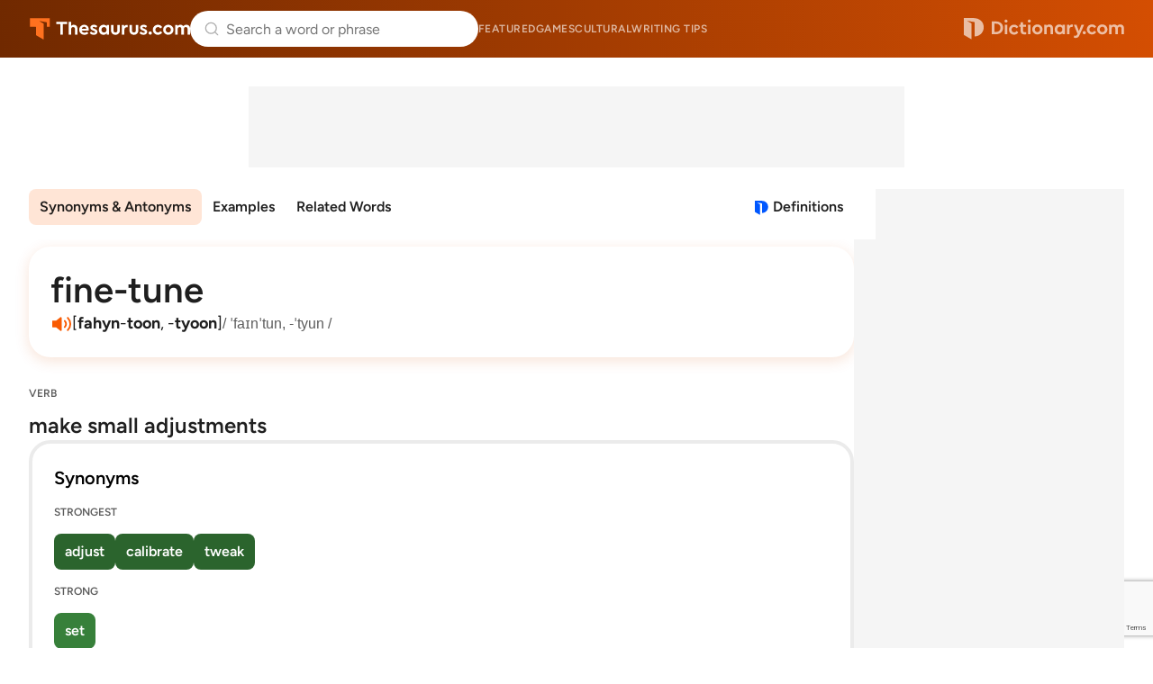

--- FILE ---
content_type: text/html; charset=utf-8
request_url: https://www.google.com/recaptcha/api2/anchor?ar=1&k=6Lf7JnQrAAAAAPHGrpyhBScGaodHXsKHUOnRDX5a&co=aHR0cHM6Ly93d3cudGhlc2F1cnVzLmNvbTo0NDM.&hl=en&v=PoyoqOPhxBO7pBk68S4YbpHZ&size=invisible&anchor-ms=20000&execute-ms=30000&cb=dvykzfk4gmit
body_size: 48671
content:
<!DOCTYPE HTML><html dir="ltr" lang="en"><head><meta http-equiv="Content-Type" content="text/html; charset=UTF-8">
<meta http-equiv="X-UA-Compatible" content="IE=edge">
<title>reCAPTCHA</title>
<style type="text/css">
/* cyrillic-ext */
@font-face {
  font-family: 'Roboto';
  font-style: normal;
  font-weight: 400;
  font-stretch: 100%;
  src: url(//fonts.gstatic.com/s/roboto/v48/KFO7CnqEu92Fr1ME7kSn66aGLdTylUAMa3GUBHMdazTgWw.woff2) format('woff2');
  unicode-range: U+0460-052F, U+1C80-1C8A, U+20B4, U+2DE0-2DFF, U+A640-A69F, U+FE2E-FE2F;
}
/* cyrillic */
@font-face {
  font-family: 'Roboto';
  font-style: normal;
  font-weight: 400;
  font-stretch: 100%;
  src: url(//fonts.gstatic.com/s/roboto/v48/KFO7CnqEu92Fr1ME7kSn66aGLdTylUAMa3iUBHMdazTgWw.woff2) format('woff2');
  unicode-range: U+0301, U+0400-045F, U+0490-0491, U+04B0-04B1, U+2116;
}
/* greek-ext */
@font-face {
  font-family: 'Roboto';
  font-style: normal;
  font-weight: 400;
  font-stretch: 100%;
  src: url(//fonts.gstatic.com/s/roboto/v48/KFO7CnqEu92Fr1ME7kSn66aGLdTylUAMa3CUBHMdazTgWw.woff2) format('woff2');
  unicode-range: U+1F00-1FFF;
}
/* greek */
@font-face {
  font-family: 'Roboto';
  font-style: normal;
  font-weight: 400;
  font-stretch: 100%;
  src: url(//fonts.gstatic.com/s/roboto/v48/KFO7CnqEu92Fr1ME7kSn66aGLdTylUAMa3-UBHMdazTgWw.woff2) format('woff2');
  unicode-range: U+0370-0377, U+037A-037F, U+0384-038A, U+038C, U+038E-03A1, U+03A3-03FF;
}
/* math */
@font-face {
  font-family: 'Roboto';
  font-style: normal;
  font-weight: 400;
  font-stretch: 100%;
  src: url(//fonts.gstatic.com/s/roboto/v48/KFO7CnqEu92Fr1ME7kSn66aGLdTylUAMawCUBHMdazTgWw.woff2) format('woff2');
  unicode-range: U+0302-0303, U+0305, U+0307-0308, U+0310, U+0312, U+0315, U+031A, U+0326-0327, U+032C, U+032F-0330, U+0332-0333, U+0338, U+033A, U+0346, U+034D, U+0391-03A1, U+03A3-03A9, U+03B1-03C9, U+03D1, U+03D5-03D6, U+03F0-03F1, U+03F4-03F5, U+2016-2017, U+2034-2038, U+203C, U+2040, U+2043, U+2047, U+2050, U+2057, U+205F, U+2070-2071, U+2074-208E, U+2090-209C, U+20D0-20DC, U+20E1, U+20E5-20EF, U+2100-2112, U+2114-2115, U+2117-2121, U+2123-214F, U+2190, U+2192, U+2194-21AE, U+21B0-21E5, U+21F1-21F2, U+21F4-2211, U+2213-2214, U+2216-22FF, U+2308-230B, U+2310, U+2319, U+231C-2321, U+2336-237A, U+237C, U+2395, U+239B-23B7, U+23D0, U+23DC-23E1, U+2474-2475, U+25AF, U+25B3, U+25B7, U+25BD, U+25C1, U+25CA, U+25CC, U+25FB, U+266D-266F, U+27C0-27FF, U+2900-2AFF, U+2B0E-2B11, U+2B30-2B4C, U+2BFE, U+3030, U+FF5B, U+FF5D, U+1D400-1D7FF, U+1EE00-1EEFF;
}
/* symbols */
@font-face {
  font-family: 'Roboto';
  font-style: normal;
  font-weight: 400;
  font-stretch: 100%;
  src: url(//fonts.gstatic.com/s/roboto/v48/KFO7CnqEu92Fr1ME7kSn66aGLdTylUAMaxKUBHMdazTgWw.woff2) format('woff2');
  unicode-range: U+0001-000C, U+000E-001F, U+007F-009F, U+20DD-20E0, U+20E2-20E4, U+2150-218F, U+2190, U+2192, U+2194-2199, U+21AF, U+21E6-21F0, U+21F3, U+2218-2219, U+2299, U+22C4-22C6, U+2300-243F, U+2440-244A, U+2460-24FF, U+25A0-27BF, U+2800-28FF, U+2921-2922, U+2981, U+29BF, U+29EB, U+2B00-2BFF, U+4DC0-4DFF, U+FFF9-FFFB, U+10140-1018E, U+10190-1019C, U+101A0, U+101D0-101FD, U+102E0-102FB, U+10E60-10E7E, U+1D2C0-1D2D3, U+1D2E0-1D37F, U+1F000-1F0FF, U+1F100-1F1AD, U+1F1E6-1F1FF, U+1F30D-1F30F, U+1F315, U+1F31C, U+1F31E, U+1F320-1F32C, U+1F336, U+1F378, U+1F37D, U+1F382, U+1F393-1F39F, U+1F3A7-1F3A8, U+1F3AC-1F3AF, U+1F3C2, U+1F3C4-1F3C6, U+1F3CA-1F3CE, U+1F3D4-1F3E0, U+1F3ED, U+1F3F1-1F3F3, U+1F3F5-1F3F7, U+1F408, U+1F415, U+1F41F, U+1F426, U+1F43F, U+1F441-1F442, U+1F444, U+1F446-1F449, U+1F44C-1F44E, U+1F453, U+1F46A, U+1F47D, U+1F4A3, U+1F4B0, U+1F4B3, U+1F4B9, U+1F4BB, U+1F4BF, U+1F4C8-1F4CB, U+1F4D6, U+1F4DA, U+1F4DF, U+1F4E3-1F4E6, U+1F4EA-1F4ED, U+1F4F7, U+1F4F9-1F4FB, U+1F4FD-1F4FE, U+1F503, U+1F507-1F50B, U+1F50D, U+1F512-1F513, U+1F53E-1F54A, U+1F54F-1F5FA, U+1F610, U+1F650-1F67F, U+1F687, U+1F68D, U+1F691, U+1F694, U+1F698, U+1F6AD, U+1F6B2, U+1F6B9-1F6BA, U+1F6BC, U+1F6C6-1F6CF, U+1F6D3-1F6D7, U+1F6E0-1F6EA, U+1F6F0-1F6F3, U+1F6F7-1F6FC, U+1F700-1F7FF, U+1F800-1F80B, U+1F810-1F847, U+1F850-1F859, U+1F860-1F887, U+1F890-1F8AD, U+1F8B0-1F8BB, U+1F8C0-1F8C1, U+1F900-1F90B, U+1F93B, U+1F946, U+1F984, U+1F996, U+1F9E9, U+1FA00-1FA6F, U+1FA70-1FA7C, U+1FA80-1FA89, U+1FA8F-1FAC6, U+1FACE-1FADC, U+1FADF-1FAE9, U+1FAF0-1FAF8, U+1FB00-1FBFF;
}
/* vietnamese */
@font-face {
  font-family: 'Roboto';
  font-style: normal;
  font-weight: 400;
  font-stretch: 100%;
  src: url(//fonts.gstatic.com/s/roboto/v48/KFO7CnqEu92Fr1ME7kSn66aGLdTylUAMa3OUBHMdazTgWw.woff2) format('woff2');
  unicode-range: U+0102-0103, U+0110-0111, U+0128-0129, U+0168-0169, U+01A0-01A1, U+01AF-01B0, U+0300-0301, U+0303-0304, U+0308-0309, U+0323, U+0329, U+1EA0-1EF9, U+20AB;
}
/* latin-ext */
@font-face {
  font-family: 'Roboto';
  font-style: normal;
  font-weight: 400;
  font-stretch: 100%;
  src: url(//fonts.gstatic.com/s/roboto/v48/KFO7CnqEu92Fr1ME7kSn66aGLdTylUAMa3KUBHMdazTgWw.woff2) format('woff2');
  unicode-range: U+0100-02BA, U+02BD-02C5, U+02C7-02CC, U+02CE-02D7, U+02DD-02FF, U+0304, U+0308, U+0329, U+1D00-1DBF, U+1E00-1E9F, U+1EF2-1EFF, U+2020, U+20A0-20AB, U+20AD-20C0, U+2113, U+2C60-2C7F, U+A720-A7FF;
}
/* latin */
@font-face {
  font-family: 'Roboto';
  font-style: normal;
  font-weight: 400;
  font-stretch: 100%;
  src: url(//fonts.gstatic.com/s/roboto/v48/KFO7CnqEu92Fr1ME7kSn66aGLdTylUAMa3yUBHMdazQ.woff2) format('woff2');
  unicode-range: U+0000-00FF, U+0131, U+0152-0153, U+02BB-02BC, U+02C6, U+02DA, U+02DC, U+0304, U+0308, U+0329, U+2000-206F, U+20AC, U+2122, U+2191, U+2193, U+2212, U+2215, U+FEFF, U+FFFD;
}
/* cyrillic-ext */
@font-face {
  font-family: 'Roboto';
  font-style: normal;
  font-weight: 500;
  font-stretch: 100%;
  src: url(//fonts.gstatic.com/s/roboto/v48/KFO7CnqEu92Fr1ME7kSn66aGLdTylUAMa3GUBHMdazTgWw.woff2) format('woff2');
  unicode-range: U+0460-052F, U+1C80-1C8A, U+20B4, U+2DE0-2DFF, U+A640-A69F, U+FE2E-FE2F;
}
/* cyrillic */
@font-face {
  font-family: 'Roboto';
  font-style: normal;
  font-weight: 500;
  font-stretch: 100%;
  src: url(//fonts.gstatic.com/s/roboto/v48/KFO7CnqEu92Fr1ME7kSn66aGLdTylUAMa3iUBHMdazTgWw.woff2) format('woff2');
  unicode-range: U+0301, U+0400-045F, U+0490-0491, U+04B0-04B1, U+2116;
}
/* greek-ext */
@font-face {
  font-family: 'Roboto';
  font-style: normal;
  font-weight: 500;
  font-stretch: 100%;
  src: url(//fonts.gstatic.com/s/roboto/v48/KFO7CnqEu92Fr1ME7kSn66aGLdTylUAMa3CUBHMdazTgWw.woff2) format('woff2');
  unicode-range: U+1F00-1FFF;
}
/* greek */
@font-face {
  font-family: 'Roboto';
  font-style: normal;
  font-weight: 500;
  font-stretch: 100%;
  src: url(//fonts.gstatic.com/s/roboto/v48/KFO7CnqEu92Fr1ME7kSn66aGLdTylUAMa3-UBHMdazTgWw.woff2) format('woff2');
  unicode-range: U+0370-0377, U+037A-037F, U+0384-038A, U+038C, U+038E-03A1, U+03A3-03FF;
}
/* math */
@font-face {
  font-family: 'Roboto';
  font-style: normal;
  font-weight: 500;
  font-stretch: 100%;
  src: url(//fonts.gstatic.com/s/roboto/v48/KFO7CnqEu92Fr1ME7kSn66aGLdTylUAMawCUBHMdazTgWw.woff2) format('woff2');
  unicode-range: U+0302-0303, U+0305, U+0307-0308, U+0310, U+0312, U+0315, U+031A, U+0326-0327, U+032C, U+032F-0330, U+0332-0333, U+0338, U+033A, U+0346, U+034D, U+0391-03A1, U+03A3-03A9, U+03B1-03C9, U+03D1, U+03D5-03D6, U+03F0-03F1, U+03F4-03F5, U+2016-2017, U+2034-2038, U+203C, U+2040, U+2043, U+2047, U+2050, U+2057, U+205F, U+2070-2071, U+2074-208E, U+2090-209C, U+20D0-20DC, U+20E1, U+20E5-20EF, U+2100-2112, U+2114-2115, U+2117-2121, U+2123-214F, U+2190, U+2192, U+2194-21AE, U+21B0-21E5, U+21F1-21F2, U+21F4-2211, U+2213-2214, U+2216-22FF, U+2308-230B, U+2310, U+2319, U+231C-2321, U+2336-237A, U+237C, U+2395, U+239B-23B7, U+23D0, U+23DC-23E1, U+2474-2475, U+25AF, U+25B3, U+25B7, U+25BD, U+25C1, U+25CA, U+25CC, U+25FB, U+266D-266F, U+27C0-27FF, U+2900-2AFF, U+2B0E-2B11, U+2B30-2B4C, U+2BFE, U+3030, U+FF5B, U+FF5D, U+1D400-1D7FF, U+1EE00-1EEFF;
}
/* symbols */
@font-face {
  font-family: 'Roboto';
  font-style: normal;
  font-weight: 500;
  font-stretch: 100%;
  src: url(//fonts.gstatic.com/s/roboto/v48/KFO7CnqEu92Fr1ME7kSn66aGLdTylUAMaxKUBHMdazTgWw.woff2) format('woff2');
  unicode-range: U+0001-000C, U+000E-001F, U+007F-009F, U+20DD-20E0, U+20E2-20E4, U+2150-218F, U+2190, U+2192, U+2194-2199, U+21AF, U+21E6-21F0, U+21F3, U+2218-2219, U+2299, U+22C4-22C6, U+2300-243F, U+2440-244A, U+2460-24FF, U+25A0-27BF, U+2800-28FF, U+2921-2922, U+2981, U+29BF, U+29EB, U+2B00-2BFF, U+4DC0-4DFF, U+FFF9-FFFB, U+10140-1018E, U+10190-1019C, U+101A0, U+101D0-101FD, U+102E0-102FB, U+10E60-10E7E, U+1D2C0-1D2D3, U+1D2E0-1D37F, U+1F000-1F0FF, U+1F100-1F1AD, U+1F1E6-1F1FF, U+1F30D-1F30F, U+1F315, U+1F31C, U+1F31E, U+1F320-1F32C, U+1F336, U+1F378, U+1F37D, U+1F382, U+1F393-1F39F, U+1F3A7-1F3A8, U+1F3AC-1F3AF, U+1F3C2, U+1F3C4-1F3C6, U+1F3CA-1F3CE, U+1F3D4-1F3E0, U+1F3ED, U+1F3F1-1F3F3, U+1F3F5-1F3F7, U+1F408, U+1F415, U+1F41F, U+1F426, U+1F43F, U+1F441-1F442, U+1F444, U+1F446-1F449, U+1F44C-1F44E, U+1F453, U+1F46A, U+1F47D, U+1F4A3, U+1F4B0, U+1F4B3, U+1F4B9, U+1F4BB, U+1F4BF, U+1F4C8-1F4CB, U+1F4D6, U+1F4DA, U+1F4DF, U+1F4E3-1F4E6, U+1F4EA-1F4ED, U+1F4F7, U+1F4F9-1F4FB, U+1F4FD-1F4FE, U+1F503, U+1F507-1F50B, U+1F50D, U+1F512-1F513, U+1F53E-1F54A, U+1F54F-1F5FA, U+1F610, U+1F650-1F67F, U+1F687, U+1F68D, U+1F691, U+1F694, U+1F698, U+1F6AD, U+1F6B2, U+1F6B9-1F6BA, U+1F6BC, U+1F6C6-1F6CF, U+1F6D3-1F6D7, U+1F6E0-1F6EA, U+1F6F0-1F6F3, U+1F6F7-1F6FC, U+1F700-1F7FF, U+1F800-1F80B, U+1F810-1F847, U+1F850-1F859, U+1F860-1F887, U+1F890-1F8AD, U+1F8B0-1F8BB, U+1F8C0-1F8C1, U+1F900-1F90B, U+1F93B, U+1F946, U+1F984, U+1F996, U+1F9E9, U+1FA00-1FA6F, U+1FA70-1FA7C, U+1FA80-1FA89, U+1FA8F-1FAC6, U+1FACE-1FADC, U+1FADF-1FAE9, U+1FAF0-1FAF8, U+1FB00-1FBFF;
}
/* vietnamese */
@font-face {
  font-family: 'Roboto';
  font-style: normal;
  font-weight: 500;
  font-stretch: 100%;
  src: url(//fonts.gstatic.com/s/roboto/v48/KFO7CnqEu92Fr1ME7kSn66aGLdTylUAMa3OUBHMdazTgWw.woff2) format('woff2');
  unicode-range: U+0102-0103, U+0110-0111, U+0128-0129, U+0168-0169, U+01A0-01A1, U+01AF-01B0, U+0300-0301, U+0303-0304, U+0308-0309, U+0323, U+0329, U+1EA0-1EF9, U+20AB;
}
/* latin-ext */
@font-face {
  font-family: 'Roboto';
  font-style: normal;
  font-weight: 500;
  font-stretch: 100%;
  src: url(//fonts.gstatic.com/s/roboto/v48/KFO7CnqEu92Fr1ME7kSn66aGLdTylUAMa3KUBHMdazTgWw.woff2) format('woff2');
  unicode-range: U+0100-02BA, U+02BD-02C5, U+02C7-02CC, U+02CE-02D7, U+02DD-02FF, U+0304, U+0308, U+0329, U+1D00-1DBF, U+1E00-1E9F, U+1EF2-1EFF, U+2020, U+20A0-20AB, U+20AD-20C0, U+2113, U+2C60-2C7F, U+A720-A7FF;
}
/* latin */
@font-face {
  font-family: 'Roboto';
  font-style: normal;
  font-weight: 500;
  font-stretch: 100%;
  src: url(//fonts.gstatic.com/s/roboto/v48/KFO7CnqEu92Fr1ME7kSn66aGLdTylUAMa3yUBHMdazQ.woff2) format('woff2');
  unicode-range: U+0000-00FF, U+0131, U+0152-0153, U+02BB-02BC, U+02C6, U+02DA, U+02DC, U+0304, U+0308, U+0329, U+2000-206F, U+20AC, U+2122, U+2191, U+2193, U+2212, U+2215, U+FEFF, U+FFFD;
}
/* cyrillic-ext */
@font-face {
  font-family: 'Roboto';
  font-style: normal;
  font-weight: 900;
  font-stretch: 100%;
  src: url(//fonts.gstatic.com/s/roboto/v48/KFO7CnqEu92Fr1ME7kSn66aGLdTylUAMa3GUBHMdazTgWw.woff2) format('woff2');
  unicode-range: U+0460-052F, U+1C80-1C8A, U+20B4, U+2DE0-2DFF, U+A640-A69F, U+FE2E-FE2F;
}
/* cyrillic */
@font-face {
  font-family: 'Roboto';
  font-style: normal;
  font-weight: 900;
  font-stretch: 100%;
  src: url(//fonts.gstatic.com/s/roboto/v48/KFO7CnqEu92Fr1ME7kSn66aGLdTylUAMa3iUBHMdazTgWw.woff2) format('woff2');
  unicode-range: U+0301, U+0400-045F, U+0490-0491, U+04B0-04B1, U+2116;
}
/* greek-ext */
@font-face {
  font-family: 'Roboto';
  font-style: normal;
  font-weight: 900;
  font-stretch: 100%;
  src: url(//fonts.gstatic.com/s/roboto/v48/KFO7CnqEu92Fr1ME7kSn66aGLdTylUAMa3CUBHMdazTgWw.woff2) format('woff2');
  unicode-range: U+1F00-1FFF;
}
/* greek */
@font-face {
  font-family: 'Roboto';
  font-style: normal;
  font-weight: 900;
  font-stretch: 100%;
  src: url(//fonts.gstatic.com/s/roboto/v48/KFO7CnqEu92Fr1ME7kSn66aGLdTylUAMa3-UBHMdazTgWw.woff2) format('woff2');
  unicode-range: U+0370-0377, U+037A-037F, U+0384-038A, U+038C, U+038E-03A1, U+03A3-03FF;
}
/* math */
@font-face {
  font-family: 'Roboto';
  font-style: normal;
  font-weight: 900;
  font-stretch: 100%;
  src: url(//fonts.gstatic.com/s/roboto/v48/KFO7CnqEu92Fr1ME7kSn66aGLdTylUAMawCUBHMdazTgWw.woff2) format('woff2');
  unicode-range: U+0302-0303, U+0305, U+0307-0308, U+0310, U+0312, U+0315, U+031A, U+0326-0327, U+032C, U+032F-0330, U+0332-0333, U+0338, U+033A, U+0346, U+034D, U+0391-03A1, U+03A3-03A9, U+03B1-03C9, U+03D1, U+03D5-03D6, U+03F0-03F1, U+03F4-03F5, U+2016-2017, U+2034-2038, U+203C, U+2040, U+2043, U+2047, U+2050, U+2057, U+205F, U+2070-2071, U+2074-208E, U+2090-209C, U+20D0-20DC, U+20E1, U+20E5-20EF, U+2100-2112, U+2114-2115, U+2117-2121, U+2123-214F, U+2190, U+2192, U+2194-21AE, U+21B0-21E5, U+21F1-21F2, U+21F4-2211, U+2213-2214, U+2216-22FF, U+2308-230B, U+2310, U+2319, U+231C-2321, U+2336-237A, U+237C, U+2395, U+239B-23B7, U+23D0, U+23DC-23E1, U+2474-2475, U+25AF, U+25B3, U+25B7, U+25BD, U+25C1, U+25CA, U+25CC, U+25FB, U+266D-266F, U+27C0-27FF, U+2900-2AFF, U+2B0E-2B11, U+2B30-2B4C, U+2BFE, U+3030, U+FF5B, U+FF5D, U+1D400-1D7FF, U+1EE00-1EEFF;
}
/* symbols */
@font-face {
  font-family: 'Roboto';
  font-style: normal;
  font-weight: 900;
  font-stretch: 100%;
  src: url(//fonts.gstatic.com/s/roboto/v48/KFO7CnqEu92Fr1ME7kSn66aGLdTylUAMaxKUBHMdazTgWw.woff2) format('woff2');
  unicode-range: U+0001-000C, U+000E-001F, U+007F-009F, U+20DD-20E0, U+20E2-20E4, U+2150-218F, U+2190, U+2192, U+2194-2199, U+21AF, U+21E6-21F0, U+21F3, U+2218-2219, U+2299, U+22C4-22C6, U+2300-243F, U+2440-244A, U+2460-24FF, U+25A0-27BF, U+2800-28FF, U+2921-2922, U+2981, U+29BF, U+29EB, U+2B00-2BFF, U+4DC0-4DFF, U+FFF9-FFFB, U+10140-1018E, U+10190-1019C, U+101A0, U+101D0-101FD, U+102E0-102FB, U+10E60-10E7E, U+1D2C0-1D2D3, U+1D2E0-1D37F, U+1F000-1F0FF, U+1F100-1F1AD, U+1F1E6-1F1FF, U+1F30D-1F30F, U+1F315, U+1F31C, U+1F31E, U+1F320-1F32C, U+1F336, U+1F378, U+1F37D, U+1F382, U+1F393-1F39F, U+1F3A7-1F3A8, U+1F3AC-1F3AF, U+1F3C2, U+1F3C4-1F3C6, U+1F3CA-1F3CE, U+1F3D4-1F3E0, U+1F3ED, U+1F3F1-1F3F3, U+1F3F5-1F3F7, U+1F408, U+1F415, U+1F41F, U+1F426, U+1F43F, U+1F441-1F442, U+1F444, U+1F446-1F449, U+1F44C-1F44E, U+1F453, U+1F46A, U+1F47D, U+1F4A3, U+1F4B0, U+1F4B3, U+1F4B9, U+1F4BB, U+1F4BF, U+1F4C8-1F4CB, U+1F4D6, U+1F4DA, U+1F4DF, U+1F4E3-1F4E6, U+1F4EA-1F4ED, U+1F4F7, U+1F4F9-1F4FB, U+1F4FD-1F4FE, U+1F503, U+1F507-1F50B, U+1F50D, U+1F512-1F513, U+1F53E-1F54A, U+1F54F-1F5FA, U+1F610, U+1F650-1F67F, U+1F687, U+1F68D, U+1F691, U+1F694, U+1F698, U+1F6AD, U+1F6B2, U+1F6B9-1F6BA, U+1F6BC, U+1F6C6-1F6CF, U+1F6D3-1F6D7, U+1F6E0-1F6EA, U+1F6F0-1F6F3, U+1F6F7-1F6FC, U+1F700-1F7FF, U+1F800-1F80B, U+1F810-1F847, U+1F850-1F859, U+1F860-1F887, U+1F890-1F8AD, U+1F8B0-1F8BB, U+1F8C0-1F8C1, U+1F900-1F90B, U+1F93B, U+1F946, U+1F984, U+1F996, U+1F9E9, U+1FA00-1FA6F, U+1FA70-1FA7C, U+1FA80-1FA89, U+1FA8F-1FAC6, U+1FACE-1FADC, U+1FADF-1FAE9, U+1FAF0-1FAF8, U+1FB00-1FBFF;
}
/* vietnamese */
@font-face {
  font-family: 'Roboto';
  font-style: normal;
  font-weight: 900;
  font-stretch: 100%;
  src: url(//fonts.gstatic.com/s/roboto/v48/KFO7CnqEu92Fr1ME7kSn66aGLdTylUAMa3OUBHMdazTgWw.woff2) format('woff2');
  unicode-range: U+0102-0103, U+0110-0111, U+0128-0129, U+0168-0169, U+01A0-01A1, U+01AF-01B0, U+0300-0301, U+0303-0304, U+0308-0309, U+0323, U+0329, U+1EA0-1EF9, U+20AB;
}
/* latin-ext */
@font-face {
  font-family: 'Roboto';
  font-style: normal;
  font-weight: 900;
  font-stretch: 100%;
  src: url(//fonts.gstatic.com/s/roboto/v48/KFO7CnqEu92Fr1ME7kSn66aGLdTylUAMa3KUBHMdazTgWw.woff2) format('woff2');
  unicode-range: U+0100-02BA, U+02BD-02C5, U+02C7-02CC, U+02CE-02D7, U+02DD-02FF, U+0304, U+0308, U+0329, U+1D00-1DBF, U+1E00-1E9F, U+1EF2-1EFF, U+2020, U+20A0-20AB, U+20AD-20C0, U+2113, U+2C60-2C7F, U+A720-A7FF;
}
/* latin */
@font-face {
  font-family: 'Roboto';
  font-style: normal;
  font-weight: 900;
  font-stretch: 100%;
  src: url(//fonts.gstatic.com/s/roboto/v48/KFO7CnqEu92Fr1ME7kSn66aGLdTylUAMa3yUBHMdazQ.woff2) format('woff2');
  unicode-range: U+0000-00FF, U+0131, U+0152-0153, U+02BB-02BC, U+02C6, U+02DA, U+02DC, U+0304, U+0308, U+0329, U+2000-206F, U+20AC, U+2122, U+2191, U+2193, U+2212, U+2215, U+FEFF, U+FFFD;
}

</style>
<link rel="stylesheet" type="text/css" href="https://www.gstatic.com/recaptcha/releases/PoyoqOPhxBO7pBk68S4YbpHZ/styles__ltr.css">
<script nonce="UlD5YphxSkyCCQc_Fn9asw" type="text/javascript">window['__recaptcha_api'] = 'https://www.google.com/recaptcha/api2/';</script>
<script type="text/javascript" src="https://www.gstatic.com/recaptcha/releases/PoyoqOPhxBO7pBk68S4YbpHZ/recaptcha__en.js" nonce="UlD5YphxSkyCCQc_Fn9asw">
      
    </script></head>
<body><div id="rc-anchor-alert" class="rc-anchor-alert"></div>
<input type="hidden" id="recaptcha-token" value="[base64]">
<script type="text/javascript" nonce="UlD5YphxSkyCCQc_Fn9asw">
      recaptcha.anchor.Main.init("[\x22ainput\x22,[\x22bgdata\x22,\x22\x22,\[base64]/[base64]/[base64]/[base64]/[base64]/UltsKytdPUU6KEU8MjA0OD9SW2wrK109RT4+NnwxOTI6KChFJjY0NTEyKT09NTUyOTYmJk0rMTxjLmxlbmd0aCYmKGMuY2hhckNvZGVBdChNKzEpJjY0NTEyKT09NTYzMjA/[base64]/[base64]/[base64]/[base64]/[base64]/[base64]/[base64]\x22,\[base64]\\u003d\\u003d\x22,\x22w4/ChhXDuFIXMsO/wql5VsO/w6HDksKpwqtCK30DwrfCrsOWbjVcVjHCsD4fY8OgS8KcKWNpw7rDsyDDg8K4fcOhcMKnNcOvcMKMJ8OPwq1JwpxFMADDgD4zKGnDshHDvgEDwrUuAQhHRTU0DxfCvsKqQMOPCsKhw6bDoS/CnibDrMOKwqXDrWxEw7/Cq8O7w4Q5JMKeZsOGwrXCoDzCph7DhD82ZMK1YFnDtw5/PMKiw6kSw5dIecK6aAggw5rCvSt1byU3w4PDhsK5Hy/[base64]/CqxpSFMKJacKTWsKUXMKTw4h0QsKUX1Fuwr5oI8KOw77DsAkMPWFheWYsw5TDsMKPw5YueMOhFA8aUDZgcsK4GUtSEi9dBS5RwpQ+cMOdw7cgwp/CtcONwqxZdT5FAMKkw5h1wofDpcO2TcOFU8Olw5/CrMKnP1g7wqPCp8KCL8Kad8KqwpDCiMOaw4pJY2swVMOYRRtWP0Qjw4LCisKreENDVnNrG8K9wpxqw7l8w5Y6wow/w6PCv0AqBcOHw44dVMOwwq/DmAIMw5XDl3jCl8Kcd0rCusOQVTgvw5Ruw510w7BaV8KJb8OnK1XClcO5H8K0dTIVU8O7wrY5w71bL8OsQHopwpXCrGwyCcKVPEvDmnHDmsKdw7nCo0NdbMK/D8K9KDHDvcOSPSnCv8ObX2XCpcKNSUPDiMKcKyLCvBfDlznCnQvDnVTDrCEhwonCmMO/RcKZw5AjwoRvwpjCvMKBNFFJISBJwoPDhMKgw7wcwobCmVjCgBEVKFrCisKQXgDDt8KpBlzDu8KUQUvDkRfDjsOWBS7CvRnDpMKGwq1ufMOpFk9pw7ZNwovCjcKXw7Z2CzE2w6HDrsK9M8OVwprDpsOcw7t3wo5NajFvGSzDv8KMdGDDq8OzwqbCvk/[base64]/Dr3h5fcOSN8KrRC87wqzDtMOHwpnDihMBQcOlw7nCqMK4w4k0w75SwrpJwrHDhcOlW8OiNMO0wqA4wrkZDcKdAkQXw77CmxMFw6TCgBIGwr/DoQ3ChXE/w67DssO0wo1MZHPDtMORwoIkOcODQMKDw44BC8KeMkt9fXPDuMOMeMOeNMOuLg1ZSsO6M8KYYFFmMjbDscOrw4dQX8O6XRM0H3ZvwqbCvsKwdnnCjXTDs3TDjHjCj8Kzw5lpJcOpwp/DiC3CgcOAEFfDvQFHWgJ0FcK9UMKWSyLDgChYw74dBTDDh8K+w5jCjsKmDy4Dw7/Dnx1VawvCtcK0w7TCi8Oow4fDisKtw5LDn8K/wr1paXPClcKLOz8AAcOlw4Iqw7LDgcObw5LDm1HDgMOmwqzDoMKawpsZOcKbKUfCjMKveMKtHsO6w4jDhUlTwqlpw4AZaMKGVCHDl8KQwr/CplvCvMKOwqPCksOuEhYRw7jDocOIwojCjDx+w6ZkKMOVw78tPsONwodxwr57Un5aZkXDkCIHQVtOw6g+wpXDusKywq3DuQpTwrd3wqE1EgA1wpDDsMOzRMONfcKadsOqVnYZwoRUw7vDsn/Duw3CnWUaJ8Kxwp1bIsOrwpFewqHDq17DoE4nwoDDs8Khw7jCtMO4N8OJwrTDtMK3wp5iQcKdUg9Yw6bCu8Oowp3CvFsHIjkJIcKbDEjCtsKgbgvDuMKyw4LDnMKyw6rCvMOzccOcw4DDp8OcV8K9dsKewq0lKG/CjUhjTMKWw4zDpsK+fcOEc8OHw48VJnjCiw/[base64]/[base64]/[base64]/DnsKNDFPCsl9Hwos/wogDw5HDgMKBwq92w6PCqVs6LVgdwo1swpHDjD/CqR9ywrrCoyV0AHTDq11SwoTCthjDm8OGXU9DGsO3w43Dv8Khw7AvYMKbw6TCuzPCpT/DuHMRw4BBUVscw7hjwogFw7pwScKpexnCkMOHfFHCkzDCvhXCo8KJRiduw4nCgsOeCyHDvcKKH8KVwpZLLsORw50RG2ZXdFIawqnCgMK2dcKNw6rCjsOMO8OJwrEXKcO4U27Cs0rCrXLDncKcw4/CnyA3w5JfCMKSLsKGCcKWAcOkVx7DqcOswqA3AhDDiQdCw7/[base64]/Cr37DuMOpRMONQHLDojvDqQvDssKcw5PCr8ORw53Dj3htw5HCs8KLe8KZw6oIQcOmesKLw5k3OMK/wp9id8K6w7vCvQ0qFUXCt8O4RGhxwrZNwobCosKDHsOKwppJw7zDjMOtAVdaK8OCDcK/wp3CqF/CpMKpw6zCl8OZAcOywoDDscKcEibCg8K7UcOMwotcUx4bBMOzw752d8OOwoXDpDXDkcKhHhHDh3LDvcKLCMK9w6DDqsKNw4oFw7sew6Asw4Alw4rDgElkw5rDqMOxU211w6wRwp87w74/[base64]/CpzYJw44kwofCrxnCmGF1RC9oTcKIw7XDnMOzHMKHOsO1RMOgWiFdfyNHGMO3wo82WirDhcKRwqbDvFl9w6jCsHVsNsOmZSfDj8Oaw6XDvsOicSNjH8KoUXvCrkkfwpvChcOcDcOuwo/Csl7Dp0/Dp2XDuF3CkMOGw7XCpsK5w44ow7nDkVDDicK7fCVww6IiwrnDvMOow77CosOdwpZuwq/DscK7MWnCs3zCt3J5FcOQV8OaHTxnMgnDsFw3w6RswoHDt0gHwq4Lw40gJkzDtcOrwqvDmsOWQ8OOOsO4UgbDgn7ClhDCoMKlbljDh8KWDR8jwpjCt0zChsO2wpbDhmjCpBoPwpREcsOaZno/wqQIYAHCpMKgwrxrw6gpIQrDq2g7wrcAwpjDglPDksKQw7xCLRvDiTjCnsKiFsK8w6F2w6UAJsOsw7/[base64]/w5wAcMKiacOCdC3CuAYeXScMwozCt0g9WwdRdcKLBsOGwoQ1wptwQsKDJC/Dv2DDt8KRYUHDkgxBNcKZwqDCgV3Dl8KMwrVreg3CqMOtw5nDuFYuwqXCqQHDp8K7wo/CmB/DiV/[base64]/w4MbWmlkwoLCmsOYw63CscOxfyEcwp4bwrhgw5LDlX5ywocYwrPDvsOlfcKZw47ClnrCt8KwbzcMJ8OUw6/CtycoY3jChyLDlT1dwo/CgMKfZBTDjRkqLMO3wqDDtkTDrMOcwp0cwqZEN18YJXhYw5fCgMKRwpdeH2zCvxzDk8Otw47Dlh7Dr8O6DRrDlMK7FcKLSsK7woDCig/Du8K9w57CqSDDp8OXw5zDusO3w5VWw6kHasOsbjPCpsOGw4PCk3/Do8KawqHDpHoaYcO/wq/Diy/CrSPCusK6EhTDoTzDi8KKHWvCnAIDTMKWwozDpRk/aRbCvsKLw7wmW1YxwrfDmhfDkR5IDF9jw77CqgUdfWNAbDfCvUMBw6fDo1HClz3Dk8Knwo7DrVI6w6hgRMOow6jDn8KQwpLDhmc9w7J4w7/Dl8KBOUgmwo7DrMOWwoTCnyTCrsOwITJUwqJmRR8Yw5fDmTwcw65ow5wvcsKAWGIXwrZSK8O4w5IjNsK3w5rDkcKLwogIw7DCtMOSYMKWw6zCpsOEYsOJEcKbw4o8w4TCmgFQSAnCpEJQAx7DmMOCw4/DlsOWw5vCvMOHwrXDvFpkw7fCmMKCw7PDqGV9L8OzUA0lYxHDqjTDo2fCocK8V8O/RUExAMOLw5tgf8K0AcOTw6gOFcKdwrPDq8KHwpp9dC88IUFkwqnCkQQiN8ObTE/CkcKeT13DiS/DhMOtw7smw5nDkcOOwoM5XMKMw4kYwrTCkETCt8OzwqFIRcOZYEHDpMOHUl57wq8XGmbDjMKZwq7CjcKIwqgEcsKLMyMJwrkOwrc3w4PDjWUmAsO+w5LDocO6w6bCgcKTw5XDpRlNwpvCg8OAw7JzC8K/[base64]/a8OMKcOiwo52NToZAcKcw4DCuDXCoj05wol0w4vCmMKGwqdoGhDCnUpVw4sYwpnDnsK7JGAbwqrClUcFBR0ow5nDgMKPdcKIwpXCvsKuwpLCrMKBwrguw4ZlPxlRc8Ocwp3CpAUtw4nDhsKbQ8KiwpnDjsKKw5HCscOTwp/Ct8O2wofDizXCj2XCtcKqwp8lYcO+wocIPlPDuzMoNT3Du8O9UsK4DsOjwrjDji9uZ8KsNk7DssOvWsOUwoozwotZwqVkDcKYwodOK8Ovex1ywphTw5XDvg/DhWYXFWnDjGPDiy4Qw5sZwr7DlGAMw5jCmMKDwqMgVG3Cv3TCsMO2NUTCicO5wpQUbMKdwqLDimYkw4USwrnDkcKVw5MAw61EIlfCjBMgw5J1wo3DlcOaJFXCiGsoM0bCpcOOwoYsw7rChDbDscOBw4jCrMKHDXc3wqNiw74/IMOgfcKew6HCuMO/wpnDqcONw6okclnCqFt3MnNYw7gnFsKXw50Mw7NtwoXDuMKIZ8OHBDTChlHDrHnCj8O1SmkWw53CisOKSkbDuGkZwrXCrMKEwqTDqFdMwr80GF7ClMOmwoZ+wqpywoMiwqvCjSjDq8O0eDzDlSgOGBPDg8Oew5/CvcK1bX5Uw5zDisOTwrNzw60GwopzOCDDmGHCnMKIw6jDqsKFw6UOw5bCtm3CnyVCw5XClMK3V2kmw7waw6/Cu0wgWsOmWcODecODH8OuwpbDuFzDmcO1w7DDkW0XZ8KxPsKiOVfDpRd5VcK7fsKGwpDDl1AIXi/Dp8KVwofDnsK0w4QyPwfDng/[base64]/DuGHCkHVewqzCl2ROaMKedy3Cl8K3DsOdw5nCsxguVsKjPhDChWfCohA/w7xlw6PCtwfDtVHDrWfDnkx5EsO1IMKYB8OAAWbCi8OdwqxYw4TDvcOcwo3CmsOSwoXCg8KvwpTDs8O3w6A5a1JTaizCpcOUNk9pwp8cw5E1wpHCtRbCqMO/[base64]/DlAYfW8OzV8O7wpphw5tTw7hOw4dqIcOgf0vDg188w4kaTSZ6LEXDl8KXwpw7NsOkw4rDjcKPw7lXeGZrLMOMwrFfw5MFfDQYZB3CgcKkNynDrMOsw7hYEQzDqcOowqvCiF7CjDfDs8KiH3HDnSYJEmbDpsO8wonCp8KEScO7PWpewrV7w6HCo8OOw4/[base64]/CjMOJwoXCkWrDrcK1HFspGWUXwqAlwrzDpCDCkHFCwrVSUDbCqcKDdsKsU8O4wqPCrcK9woXCmkfDuF4Lw6XDrsONwqZ/TcKDN2zCtcOVDG3DkSgNw7J+wqx1JTPCuCp3w7jCrsKcwpkZw4chwo3Ck01AbcK0wqR/woNOwqZjUyDCsxvDvz8QwqTCpMOow4LDuUxIwpQ2Fg3DpT3Ds8KmRMO3wqXDsDrCssOAwrByw6ExwrZvUlvCnglwLsONwp1fUBDDicOlwrh0w6p/IcK1WcO+NRkUw7Vrw6d2wr05w5VtwpImw7XDs8ORIMOkRsOLwr89RMK7acKawrV8w7rCpMOQw5jDjGvDvMK5PgceccKtworDmcODB8OzwrzCjUM1w6AOw7ZTwqvDuk7DucONNsKrdMK9LsOzBcOmSMOhw6HCjC7DssKxwpLDp0/CtFrCtTfClwrDuMOFwo5xF8K8K8KdOcKHw4N7w69Ywq0Ew500woYAwoEHI31AL8KjwqILw67CnA4vBXQCw63Cv0kiw6plw5EpwqPCicOowq3Cly9Aw4QMPMKNF8OQdMKGU8KKckXCryxJfQBRwoHCu8OnYcO6KiLDocKRbcOww4dOwp/CsVfCgcO0wp7CqTPCr8KVwrjCjlnDlmbCk8KIw7/Dj8KRFsOGF8KZw5ZrOMKewqUuw6rCicKWT8OXw4LDolZzwr7DhU0Mw5tXwrzCiAoPwrDDscOJw5pZKsKqV8OXWy7CjSFNS0wANsOUe8KWw5gLeE/[base64]/DjMK8w6fClVcRw7wvNGgFwpfDhBbCm8KAw5YAwqtaFGHCscOPS8OIeA4zAcKLw47Cv1vDvm/[base64]/[base64]/CqCLCt8KIXMKJwqYuW8K/[base64]/ScKHwqMLE8KMOWEXwrnDuMKGwokbwoAfw64eAsOww6vCoMObJMO7a2tJw7LCh8OwwozDm33CgijDo8Ksd8ONOE8Mw6/CrcKzwog+EnB4wqnDlljCq8O8d8KcwqZKZy/DlTrCrltNwpt8BRx9w71Yw6HDvsKQLGnCsGrClcOBZAHCgSzDpcO9wpFUwo7Di8OGAE7DjmccHiXDm8OnwpbDh8O2wpVAWsOKasKWwqZqJms5JMOEw4ESwocATlo2NGkRX8Omw7sgUTcWbErCrsOGMsOCworCiVjDpMKkG2fCowvDk3kGfcKyw5Irw7/DvMKAwpJXwr1Iw7YrSH9gDzhTHG7DrcKLN8KZBQgWMMKnwqsjZ8Obwr9OUcKUDx5AwqdiK8Ohw5DCosOcQgxywrFrw7XCsyTCqMKyw6dzPD/Ci8K3w4fCgxZAfcK7wpXDlmvDq8KOw4Qkw5dgMVfCvMKIw5HDoWbCusKEVMOYIiFewoDCkRVGTx8Ywrx6w5HCuMOUwpjDu8OvwrLDsVrCosKow7k/w4QOw5wxLcKqw7LCq3PCuw7ClgZNG8OhH8KBDE0Vwp88TcOAwokJwplhdsKEw4Uxw6ZdQsOnw6x9GcOEH8O2w6kpwrMiE8Odwpl5MxtxcyB9w6QiLzLDmg9Qwq/Dmx3DocKqfhLDrsKqwqXDtsORwrBJwqtNIgAcFQ53JsK6w5c4RHQXwrtsacKlwpzDocOzSx3Dp8KOw4JGKxnCgjUbwqlRw4ttCMKfwpfCgDILR8OBwpQFwr3Dkx/CqMOUD8KbOMOoH13DnTXCocKQw5DClg5+TcOYwp/CkcO0I2XDosOmwpAAw5jDksOPOsO3w4zCpsKFwoDCpMOpw77Cu8OSecOLw5bDi0Q7OhDCvMOkw4HDtMKNIwAXC8K7UEBLwpEUw4TDp8KLwrXCk0/DuEQjw6UoNMK+CMK3RsKVwqdnw7DDr0sjw6xdw6HCp8Kow7sZw5B2w7XDncKJfxsjwpxWNMKMZMOwV8OaRTHDuB9eCcOFwq7Dk8O7w6w5w5E1w7pbw5Z5wqc8V2HDpDtJdAvCisKNw6UNGcK1woYlw6rChyDCpBVCwpPCnMO/[base64]/NMOdwqXDg1nDp8KeZGANwrRNW8OPEFE4OsKpacOZw4/Du8KQw6PCtcOOLsKUdjxfw4bCjMKpw5BMwonDvHDCosOpwpXCtXnCoQ/DtnB7w6XCrWVlw4DDqzDDim15wovDmnLChsO0eF7Cj8ObwpBxacKVAXsvOsKlw4Zbw7/Dv8Oow4jCoxksccOaw7LCmMKOwohKw6dydMKMLnvDj33Cj8OUwq/Cn8KSwrB3woLCuknCgi/Cq8Kww75gGVxoakXDl0bChgDCpMKWwozDlcOHIcOudcKzwoQJD8KwwqtNw4VxwoYYwql8KsO8w5zDkzTCm8KFZDcYOsK5wr7DsDJPwrNSV8KDMMOCUxXDglFiLhDCtBFHw6pHYsKtUsK8wrzDh3TCmjrCp8KUWMOpwrLCmULCsl/CkEnDugRuBcOBwoTCjhNYwppNw4zDmkJgWis/Bgtcw5/[base64]/[base64]/CmCLCpxDCoTPDkXdjwpNZZ8K+wo9qKhtMHy4hw4ZiwqwswpLCkFBjcsKRWsKPcMKJw4/DoGNuNsOwwpzCucK5w5HCisKyw5DCpkZewoYMEwnCiMOLw69pCMKseUxpw6wFU8O4wpzCqkhKwrzDp0DDlMOGw50SFy/DrMKgwrw2ZjLDlcOsKsOUQMOzw78Uw6khA0LDh8KhAsOuOMOkHE7Do08cw5zCtMOAEX/DtmLDkxcYwqnCvAFCL8OoBMKIwrPCun8EwqvDpXvDnWjCm2vDmVTCnwbCnMOPwrkABMKdYHnDvSrCncOEW8OZCSLCoF3CikvCrCbCvsObeihFw6kGw6jDncKdw4LDk0/Cn8ONw6XDlMO2VSnCmxTCvMO1OMKmYsKQbsKmZ8K9w43Dt8Oewo5gfUDCtwDCmMObQsKgwo3CksOrSnENX8OCw6ZmVSUvwoEhJjXChMODHcKXwoEIW8KQw6Nvw7XDssKOwqXDp8O+wr/CqcKkbFrDoQMFwq7DqETCsibCmsKeO8KTw61aMMKAw7dZSMO3w5RPdEcew7YZw7DCqsOmw7TCqMKGfglyWMORwpjDoGzCr8OAGcKxwp7DkMKkw7XCi2fCoMO4wrV6LcObJH4Ne8OGNUHDiHkcTsOhG8O6wqt5HcO/wp3CrDMoO31ew7J2wpHDvcOyw4zCnsOnVB0VccKPw7p5wobCiF44JsK5woLDscOfNS5UOsOJw6t4wrvCssK9IR3CtW/CpsKcw796w67Dr8KHQ8OTFQTDvsOKOBzCkMOjwp3CkMKhwpR0w7XCssKFdsKtZsOFTX/DnMOMWsK/wpAAVhtBw5rDjsKDeGseH8Ofw7sjwpTCucO6GsOVw4MOw7AvSEpNw5R3w79/eSwdw40iwo3CusK/[base64]/[base64]/[base64]/CvsKxw67CrVzDkcKdwrY5w7Y/[base64]/CqcKvS8OJw4VeV31Bw51XCWzDjsOWw7DDhMO8ZkHDmhbCgnTCvsOMw78DUgXDqsOQw5R/w7XDi1wIdsKjwqs2Px3Dil5NwqjCscOvDcKUV8K1w5kAUcOIw5jDq8K+w5YwacOAw6zDkVxDHMKGwrjCnH3Cm8KWT3ZNe8OUJ8K+w5MrG8KIwp01XF0/[base64]/CqSXDsgHDkStBGMOJw4/Cq0FTa2fCvsKKa8Kuw49/w7pcw7TCncKSNWkYCzhYHMKgY8O2LMOASMO6bRNgNT9ywo9bPMKDPMOTbMO6wrfDgsOmw7ggw77Cskslw6AcwobCtsKUfcKhKm0EwoHCgzoKQXVhQVE1woEZN8Oyw5/DvWPChmbCtF57IMOLOsKtw6TDkcK5XgPDgcKIA17DgMOQKcOsDyQCHMO3wpLCqMKdwqvCpTrDm8KPC8Kvw4bDtcKqbcKgJsKww7dyOGpcw6jCslnCucOnY03Dj37Dr24/w6rDpTcLAsOcwonCoUXDvAhBw4Euw7DDlBDChEHDkkTDhMOIDsKqw6RnS8OUOHvDu8Oaw6DDkngPPcOWw5nDlHLCiWh5OMKEMnLDq8K/SSrCrhnDh8K4NMOEwqR4HiDCrhvCpzd1w7zDnEDCiMO+wocmKhpzbgNAKSAMBMOkw5UHYGjDj8OTw7DDpMOQw6DDtGrDocKLw6fDlsKDw6gUUSrDimE/wpbDtMOSLsK/w7zDliPDm0Uhw5tSwqhEMsOLwrHCscOGUg1PLBnDuRZJw6rDusKMw4snS0fDphMpw5hAGMK8worDgX9Aw7ZwXsOXwokGwpgIdi1QwrsiLR9cOzDCi8K0woA3w5DCoGNkAcO4UcKawqNNDzzCgnwgwqo0FcOFwpt7OE/DosOxwp5xTVE5wpvDglA7J3gYw7pOUsKpc8O8EmN9ZMObPDjCmV3DvAomPVNTf8KdwqHCoEkzwrsVW0ECwptVWlnCrCvCkcOhQH9gNcO9D8Ofw54ZwpLCs8OzcmZKwp/CmglKw54wNsO1K096SCAcc8KWw57Ds8O/wozCtMO0w6law4dUTgjCp8KGMA/[base64]/DnR4mw61FwqjDqRjCjljDs8Omwo/ChFAFQU5ywpNIDgHDu2vCtml8LRZOTcK8YsKcwqHChE8ALA/[base64]/Co8OPC2LClWfDu8OaUMK4w7UjwpTCnMOHwrt+w6BleSkpw7zCnMOKFsOtw4JDw5DDhHjCjzfChcOnw7TDusO6UMK0wocew6bCncO/woh/wr/[base64]/CkTlGwrw7woPCpsOIw4nCl1AQW8KRAsOJRSgGRz/Dm03Dl8KtwpXCpztvw5bCkMKrIcKlasORX8K3w6rCsWTDmsKZw6Nrw7A0wqTCtA3DvQ4uI8OGw4HCk8Kwwpo9VMOvwojCt8OKB0jDjSHDhX/Cgkk0K3rDhcOiw5JOeSTCnGZLJAMBw5Ixwq3CsCB0b8OBw6dqUsKESgA8w4V/[base64]/DpcKHacOUw6/Ckmhrw7jCg3QQwoXCsU4wwqMhwoHDlnMYwr44w4/[base64]/DiMKlwqrDunjDk25CGx1lw7rDqGfDn1zCmMKfIXHDscK1QV/CosKWGG4EAxRZAHluABXDtyN6w6xYwoUtTcOpV8Kew5fDgShpbsORfnXDrMK9woXCmMKuwrzDlMO0w53Dlh/Ds8K6BcKawqlXw4PDm23DkETDk1Acw4JqT8OkIWfDgsKww5ZUXcKjA1nCthNcw5vDqMObUcKNwrhuGMOOw6BdYsOuw4kkLcKlGsO6bT5Sw5bDugXDr8OKccKiwr/[base64]/CkMO5QVzCosOLwp5uHsOhwqTCrsKkB8KNwoxHNinDjWB7w6TCoRDCiMOlEsO0GyZVw5nDnS0dwqVMYsKOEl7DmcK0w7MlwpTCm8K+ScOhw59ELsK3C8Oaw5U2w6R+w4nCr8OFwqcBw6bCj8KrwqjDpcKmN8O1w4wvSFZAYsO/TD3CjmzCoBTDq8K1eEwBwqR4w7kvw7LClzZvw7LCvcKAwo8OB8O/wp/Dhhs1wrZTZGTCtkAvw5IZFjBlfCrDohEbOEFQw5ZJw7NPw7TCjMOgwqvDtk3DqAxYw5HChWVOUzzCmcOvdgBGwql6QCzChcO5wo3DuW7Dt8Kcw6haw4PDpMO6PMKYw7s2w6/DtcOETsKbLsKEw6PCnUPClMOsX8Oyw5EUw4A4ZcOGw7MHwrQ3w4zDtCLDk2bDnShhfsKhYsKIAsKSw60VZ3RVAsK+a3fCrn9wF8Kqw6FuHj4wwrHDrk7Cq8KVXsO9w5nDqHbCg8OMw5jCvFkiw6rCpGHDrMOhw5ByT8KQN8OJw5/[base64]/[base64]/[base64]/[base64]/ecKkIsOYSibCpWAKw6rDhkDDusKWDErDmsOmwprCo0E/wprDmsKhesOUwpjDlVQuKw3CmcKrw6rCosKIODV5bw1zS8KNwq7Dq8KEw7HCm3zDkADDqMK8w5nDlXhpecKyRcOkQFlJEcOVw7Y+woA7FW/Ds8OqGDoQBMKEwqfDmzYww693JGUhWmzDqGXCqMKHwpLDrsOOGi7ClsO0w4PDhMKtbC9vB3zCmMObQljCqhsxwrkDw4ZeC1XDucOcw5x+FWh7KMKLw51hLMKQw59RETRjRw7DrV82fcOMwqglwqbCu2PCusO3woB/[base64]/CoQ7DtMOgU8ONwqDCosO8PwwFQh7CkRwQDjZmb8KVw5UwwrIUSGwuFcONwocaZMO+wpJ/bcOqw5ghw7TCgzrCmwdQCsK6wofCvMKiw73CucORw6bCqMK0wofCnMK9w65RwpVrUcOwRMKsw6J/wrLCmjNfB2U3FcKnFmd4PsK9CTnCtgs4aAg1w5jCkcK6w5vCgcKlccK0JsKDYXZNw7F8wq7Cq3kQWMK0cXHDhlDCgsKMNDHDvsOXc8OBelxfOsOufsOzfCPChSl7wrRuwooJS8O8wpXDhcKdwp3ClMOEw5wfw6k6w5fCmj/CiMOEwoTCv0PCgcO1wpkkUMKHLj/CrcO/DsKNbcKqw7vDuSjCtMOjXMKVHXYow6/Dt8OFw58dG8K1w5LCtQ3Ds8OWPcKew4N5w7LCscO/wofCmiFDw7MZw5TDtMOGMcO1w57DusKzE8OsFARXw55rwqodwofDpjLCjsOWCTtLw6PDi8O7CihOw4vDl8O8w7Abw4DDm8O+w7vCgH9Od0bCjBIPwrnDt8OZHjbChsOpSsKrB8O6wp/DqypEw6jCtE0uLmXDgsOLe391SSlTw41xw51rBsKmKcKgMQcZGSzDkMK1eRkBwqQjw4tCM8OhUXEywrrCqQBzw7jCt1JjwrHCtsKjZxVAezEZYSkBwpjDpMOMwpNqwpLDu23Dr8KjAsKZBE/Ds8K+f8K2wrbCgB3Cs8O2UcKvak/Cnj7DtsOcBCPChgfDsMKRfcKfAnkPTGFnJ0fCjsKiw7MIwopnIiVhw7vCp8K+wpnDtcO0w7/CtDAEO8KLYiXDvAcaw4nDhMOjZMO7wpXDnwDDkcKrwqJVH8Kbwo3CssO/WWJPc8KCw6DDoSQgJx9hw7jDksK4w7U6RzLCr8KVw6/[base64]/CtCc4w5PDqkvDhcKgZnjCosOtw51hFcOpX8KhRyjCimAFwrrDoUTChsKBw7jCk8K+ZXY8wod1w5FodsKiN8KhwqnCmEZrw4XDhQlOw7bCiEzCgXMDwoBefMOOSsKxwoIIIArCih0mNcKFBGTCmMKxw5NCwopxw5chwoXCksKcw43CgFPDiHBdXcOFQmNHXE/DvnkLwqDCmADCgMOPEUV5w5M9BXhfw4bCisORIFPCo3YvSsOfBsKyJMKVQsOAwrpnwr3CjAcdPVrDmWbDmFjCn0NqSsKsw7dsJMO9HUgnwr/DpsKHOXcafcKHe8KbwqrCkXrCgScsNU5Ywp3CghbDgm3DhEB0BR0Tw63CkGfDlMOww54Hw4V7ZFl6w4Y/[base64]/[base64]/Dt8KLccK1EFFgbwobV8KCwqrDqljCpsOBCsOHw4HCgT/DisOawoszwoYpw75KYMKPNDvDs8KGw5XCtMOvw682w6YgJz3CqXYVW8Orw5DCv3vDhMONdsO7b8Kqw5Z6wr/DgA/DjgsGTsKoYsOOCUlSD8KyZMOwwp8YNcKNU1jDjMKRw6/DmsKLL0nDjE1KbcKMLXHDvMOmw6Ugw6xCDTcdR8KyKMKpw6PDuMOXwq3Cj8Kiwo/ChnvDqsKnw7lcBwzCt0/CpsKcV8OJw7nDkHtiw6vDoxApwqzDuXzDoBE8ccO/[base64]/CvwoDw4QcwqrDu0jDji/Cv8O6w5rDgh3CssKPBi/CqR1swp18LsOQNAfDhGLDtCh5FcOLV2XCtiozw5XCkwxJw6zCqVHDl21AwrpESEsvwrwgwoZ5GyXDrlc6Y8OBwo1WwoLDn8KuE8OZPcKBw5vDjMOrXXVKw4PDjMKvw5Uzw4vCtHvCuMO1w5lkw4xHw4vDnMO4w70lfwDCpj88wpMww5jDjMOwwqE/KW8VwqJVw5DCvSDCuMOMw7Ekw6Zew4MAd8O+w6vCvEhCwps9fkE2w4XDgXjCtAt7w4l7w5XCmn/[base64]/Co8KnH8OPacOjw4jCvCPDpcK4H8OKw7h9eMO6HVrCvMKjGFRiMsO2A0fDvMOYAz/CiMKzw67DqcOmRcKDK8KGPnF1ATjDu8KAFDjCpMK+w4/ChcKnXwHCrSkIFsOJFwbCoMO9w6BwcsOMw7Z6UMKxFMKawqvDicK2wrfDscOMw5Z4M8K2wqY0djMKwrfDt8OfFEJrTCFRwpYpwp5kI8KWVsK4wo1VAsKbwrIqwqJ6wo3DoX0Hw6A5w4gfJTA7wpfCtWxuVcO/w6B2w6QPwr9xNsODw5vDnsKjwoM6dcO3cGjDmCnCsMKCworCsQzCv2fDh8OQw7HClQXCuSfDijvCscKdw4LDi8KeB8KJw4R8JcOKZMKtA8K6JMKXwp9Mw6oZw4TDq8K0woZRCsKBw6PCuhVle8KRw6VVw5R0w7M1wq9LUsKrVcO9C8OMcgskRkNeVR/DtR7Dv8K/VcOawotKMA0/MsKEwrLDnDDChEFXC8O7w4PCv8OdwoXCr8KjBMK/w5XDg3/[base64]/aiIhW1UZXX7DpHNnBkfDtMKGFUBpQ8O3VMKiw5zCiWzDtMOtw5kyw7DCoDjDv8KHBGjChcOgRMKUD3XCml/DmEx6wodpw4how43Cn3vDnsKIYnzCvsOLHRDDhBfDoh4vw5TCnFsewrkEw4fCpGl5wrUwbMKnJMKNwpfDnCRdw4vCoMOdYsOWwoVuw6Iaw4XCoikvIVbDvULCtcKvw7rCoXbDrGkUbl8HKMKPw7Jkwq3Dh8Kfwo3Dk2/[base64]/S8Kow7fCr8O4w6/CuMKpAg4gSCzDoAXDiMK/[base64]/DpsOhw5XCgsOCEnAEdcKQw6gDwrfCmEFiZAlowoc0w5EbC1EPbcOHw6I2bSHCkhvClAoiw5DCj8Kvw5w/w47DqDQQw4rDs8KrSsOwMFFmSloYwq/DrQ3DnypXcRDCoMOHEsKDwqUOw78HYMKjwprDr13DuS9gwpM3UMKUdMKKw67CtwlswoNzeyLDs8Kuw7fDo2LDsMOpw7gNw4kSGXPComsHXWfCizfCmMKsBsOdD8K/wofCq8OewqJtPsOgwp9RJWjDhsK/fCPCoyRcD2rDisOSw6vDjsOWwrNCw4HDrcKMw7ECwrhYw65EwozCvCp9wrgQwoEhwq0VacKFK8OSVsKIwotgFcO/w6Jjd8KrwqYfwpVFwoRGw4PCksOZFsOhw6LCkDQrwod2w4M3Wglkw4DDtMKpwrLDlAXCjcOqYsKYwpolcsOewqtgeGPCjcKawonCqgPCkcKDPsKaw5jDvnzChsKvwoghwp3DmwF4HTs1a8Kdw7YHwozDrcK1LcOuw5fCqsOmwrTDrcONHSciHsKNC8KyVh0EDB/CsyNJwoUmV1bDrsKXFMOqC8KkwrkdwrvCohV3w6TCoMK1TcO0LDPDlsKmwrB5cTjCmcKsXjBUwqoIfcOgw4Mzw6jCqz3CjRbCpi/DhMOOFsKewqHCqgTCicKJwrzDpX9XEMOBA8KNw4bChkvDmcOhScK9w4HCgsKZD155wrzCpGXDvjbDq2xvc8O3bjFVF8Kvwp3Ch8KCaUrChBrDjzbCicK+w71cwrsXUcO7wq3Dk8O/w7UJwoBYR8OlckdqwosXaALDrcOQTsODw7vCl38uMirDiU/DhsKJw5/DusOjwq3Dsg8CwoXDjADCp8ORw6kOwoTClhgOesKMDcKuw4nCpcOlIy/Com4Tw6jCmcOEwo91w6DDjWvDpcOqQg85LAkcVCgnVcKSw5TCtnlyQ8O8wo8WJcKccmrCi8Oaw4TCrsKQwrBKPn8nS1Y8ThpET8O5w4ACNRrCl8O1PcOzw4ALYwrDjxHCngDCg8KNwq3ChF9Pf3g/w7VfcTjDtw1RwocAIcKGwq3DuUHCu8Ohw41gwrrCu8KHdcKqJWHCisO/w4/Dr8OzSMOOw5HCtMKPw7pUwp8Wwrs2woHCvcKHw4sow5TDh8K/w4nDiT9mOcK3XcOAcEfDpkU0wpHCvisjw4bDkwlfw4Q9wrnCtFvDvUx3VMKMwo5YacOFJsKcDcKAwqktw4bCqUrCocOeGRQyFzLCnm7CgxtHwqRWWMOrFEJ6M8O8wqjDm1ZTwqZ0wpPCnAVow5TDjHIJVgDCmMONwoY+AMOewp/CgcKdwpNRKAzDsH4SAVAcCcOjNjBzdWHCgcOAZSxwW3JHw63CosOqwrTDuMOleV03IcKKwosBwpgcw4/DuMKsJg7DuTRcZsOuXBPCnMKAITjDocOlIMK1w7tvwp/DmArDvVHCgEPCqX/CgHfDncKdKDkqw6Fvw4kgFcOFYMKiPn5cfhbDmDTDkwjCk33CpnTDoMKRwrNpw6XCmMOiGn3DjBTCr8ODOirCrRnDvcK/[base64]/DjMKQUcORw7U/PmFMODnCjzxQwpfDqcOUQRvCpsK9CiZTEcO4w73Dh8KMw7DCjBDCgMOMB1TChMK+w6AQwr3CnDHDhsOdacOJw4AlOU02wovChzBuaBPDoDs7QjI7w4whw6nDpsOzw6kiEgQgCTZ5wpbDuR/Dszk0aMOMPi7DicKuXS/DqxrDiMK6Whlef8K1woPCn2YVwqvCgMOtTcKQw5zCmMOjw7Nlw6PDocK0YRPCkUN6wpnCv8Oew4AidV/[base64]/fwcpwpBqb8Ofw43ChQrDiMKmXibCr8KJw5/[base64]/DtRXDpMOJMW9HwqcMw4lHw6dIwojDnRlUwoEfM8OhwrMWw6bDtxRVSMOXwrrDo8O5JMOhRjx6aGtDcSDCocO7a8OfLcOZw6MCe8OoN8OVZsKNMsKIwobClUnDnD1QTgbCj8K2QCvDiMOJw7vChMOHfg/DncORXANdQnfDv0J/woTCi8O/ZcOAUsO/w6PDiQLDnWZTw6HCvsKwMgvCv0A4QAjCm08FEm1VcCvCqjMWw4MYwpdWKFdwwqY1KMKqesOTcMOUwp/[base64]/Cuz5+w6x3TcOqwqrCr0ACAMKHwqk1D8OKwr4FwrTCrsKbShfCh8O8G3HDlhFKw4grcMOBE8OaFcK1wpUvw5zCqiBaw4svw48Tw5kzwqJfW8KmMGlWwqU/wp9aEArCk8Opw7TCogI4w7hWVMOMw4zDgcKDXTBUw5zCq17DigzDt8KreTwywrXCsUA8w7/Ctyd2QUDDkcOzwplRwrfCicOWwoYFwo4aHMO9w4XClQjCuMOnwqPDpMORwptFw5EuVT/DujllwoB8w70yAhzCu35sCMOxbkkFTTnChsKSwpHCpyLCvMOVw6QCRMKhLMK6wo4Mw7LDgMKcNsKIw6ZMw4IYw5IYfXvDuCppwpMNwowywr/DrMOgHsOiwobDqBUjw6wbe8O9XnfCmB1Twrs4JURPw7jCq193e8KnZsOwWMKoDcOXR07Cty/DtMOAGsOWEgrCr0HDqsK3EcKgw7ZXXsOfCcKSw4TCmsOlwpEKfMO3wo3DvwXCvsK/wqTDi8OKO0krHSTDjWrDjxERK8KkFhTDjsOwwq9MaTkOwonCoMKTey7Com9dw7bCnxFHbsKqUMOGw4oVwodXVygxwonCuA7Cn8KbGXIBfRobO2DCr8O/bDjDhyrCiEQ4ZsOrw5TCmcKINxp7woASwqHCqxUef0LDrwwawppZwpZkd3waOcOpwprDucK4wpk5w5TDksKVNAnCvMO/[base64]/DkMO2w5wSwp1Tw4QkKw7CkcK2N8KqJ8OWeljDpFvCosK3w63DqUAzwqFYw5nDjcO9wqxlwqPCtMOfQ8KJfMO8HcKFcGLDvFZ4wo3CrmpPT3bCjcOPW0d/JsODCMKOw6BoB1/DlcK0OcO3KyzDlQDDmcOOw7nCqlwiwpwqw4ADw77DtgXDt8KvDSZ5wokwwrnCiMKeworCh8K7w614w7HCkcOfw6PClsO1wrPDiDrDlGdkFWsmwpXDtsKYw6hHbgcwTB3Cn34eHMOsw4AWw6vCgcK1wq3DrMKhw7s/[base64]/CohPDgR4jNcOYeMOaVcOQw7PCisO/SxbDoUt6J3HDk8KwN8OWDz4dbMOpNwvDpsOSIMOkwp3ClcOsMsKkwrbDpmXDlTPCtkfDucOIw4nDlsOiOmkPGkNMF0/DhMOOw6bCnsKnwqXDtsO1bcK3FxRnDWhpwr8nesOcJx3DtMK9wqYow4LCkV0fwo/CscKUwpfCiHjDrMOkw7TDtMOFwr9Pw5dhNsKcwovCjMK6OsO4JcO6wqzCpMOLOl3ChR/DtknCjcO9w4B+ImpoGsOPwow0K8KAwpzDo8OffhjDpsOOdcOtwq/CssK+asKHNHIgYSjDjcOHS8K+eWBPw5HCoQk/[base64]\\u003d\\u003d\x22],null,[\x22conf\x22,null,\x226Lf7JnQrAAAAAPHGrpyhBScGaodHXsKHUOnRDX5a\x22,0,null,null,null,1,[21,125,63,73,95,87,41,43,42,83,102,105,109,121],[1017145,420],0,null,null,null,null,0,null,0,null,700,1,null,0,\[base64]/76lBhnEnQkZnOKMAhmv8xEZ\x22,0,0,null,null,1,null,0,0,null,null,null,0],\x22https://www.thesaurus.com:443\x22,null,[3,1,1],null,null,null,1,3600,[\x22https://www.google.com/intl/en/policies/privacy/\x22,\x22https://www.google.com/intl/en/policies/terms/\x22],\x22B2EDhH5JEOmWf9aXhCl2XUR4UxhmfDVoxhaSXKhLS6g\\u003d\x22,1,0,null,1,1768989747732,0,0,[126,20,205,120],null,[17,42,185,34,224],\x22RC-hucxUtzFQAi6EA\x22,null,null,null,null,null,\x220dAFcWeA7xN_Q1nPfLCSZnW5nat8Msw-NFIetKBqC8wZ2wKPYRTLbvmuDl3Q4JRozbs9t3oIGCQx5N7dnr7l8SOhof2T7WhpO2cg\x22,1769072547841]");
    </script></body></html>

--- FILE ---
content_type: application/javascript
request_url: https://cdn.thesaurus.com/one-trust-CPjuvC-g.js
body_size: 206
content:
(function(){const o=new MutationObserver(function(e){e.forEach(function(){const t=document.querySelector(".onetrust-pc-dark-filter");t&&t.style.visibility==="hidden"&&(document.body.style.overflow="visible")})}),n=document.querySelector("#ot-sdk-btn");n&&n.addEventListener("click",function(){const e=new MutationObserver(function(){const r=document.querySelector(".onetrust-pc-dark-filter");r&&(o.observe(r,{attributes:!0,attributeFilter:["style"]}),e.disconnect())}),t=document.querySelector("#onetrust-consent-sdk");t&&e.observe(t,{subtree:!0,childList:!0})})})();
